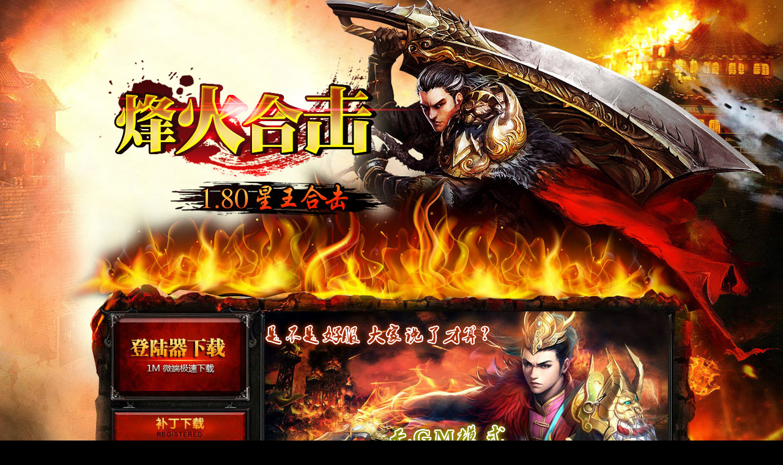

--- FILE ---
content_type: text/html
request_url: http://haiwaicq.top/146/
body_size: 3534
content:
<!DOCTYPE html PUBLIC "-//W3C//DTD XHTML 1.0 Transitional//EN" "http://www.w3.org/TR/xhtml1/DTD/xhtml1-transitional.dtd">
<html xmlns="http://www.w3.org/1999/xhtml">
<head>
<meta http-equiv="Content-Type" content="text/html; charset=gb2312" />
<title>烽火星王合击，极品星王合击，星王合击</title>
<link href="images/index.css" rel="stylesheet" type="text/css" />
<style type="text/css">
<!--
.STYLE1 {color: #666666}
.STYLE2 {
	font-size: 14px;
	font-weight: bold;
	color: #00FF33;
}
.STYLE13 {font-size: 14px; font-weight: bold; color: #FF00FF; }
.STYLE14 {color: #33FF00;
	font-weight: bold;
}
.STYLE15 {color: #FFFF00;
	font-weight: bold;
}
.STYLE28 {color: #0000FF; font-weight: bold; }
.STYLE4 {color: #FF0000}
.STYLE34 {font-size: 14px; font-weight: bold; color: #FFFF00; }
.STYLE21 {color: #FF3300}
.STYLE22 {color: #FF3399}
.STYLE23 {color: #009966}
.STYLE3 {font-size: 14px;
	font-weight: bold;
	color: #CCFF00;
}
.STYLE5 {
	font-size: 14px;
	font-weight: bold;
	color: #33CC33;
}
.STYLE27 {font-size: 14px;
	color: #FF0000;
	font-weight: bold;
}
.STYLE30 {	font-size: 14px;
	font-weight: bold;
	color: #00FF00;
}
.STYLE32 {font-size: 14px; color: #FFFF00; }
.STYLE6 {
	font-size: 14px;
	color: #FF00FF;
}
.STYLE10 {
	font-size: 12px;
	color: #999999;
}
.STYLE16 {color: #999999}
-->
</style>
</head>

<body>
<div class="main">
	<table width="100%" border="0" cellspacing="0" cellpadding="0">
  <tr>
    <td height="481" background="images/666ps_neirong_01.jpg">
</td>
  </tr>
  <tr>
    <td height="906" background="images/666ps_neirong_02.jpg"><table width="100%" height="906" border="0" cellpadding="0" cellspacing="0">
      <tr>
        <td width="3%">　</td>
        <td width="21%" align="left" valign="top"><table width="100%" border="0" cellspacing="0" cellpadding="0">
          <tr>
            <td height="40">　</td>
          </tr>
          <tr>
            <td height="119">
			<a target="_blank" href="down.htm"><img src="images/img.gif" alt="登录器" width="200" height="119" border="0" /></a></td>
          </tr>
          <tr>
            <td height="33">　</td>
          </tr>
          <tr>
            <td height="52">
			<a target="_blank" href="down.htm"><img src="images/img.gif" alt="点击下载" width="200" height="52" border="0" /></a></td>
          </tr>
          <tr>
            <td height="57">
			<a target="_blank" href="payurls.html"><img src="images/img.gif" alt="点击充值" width="200" height="54" border="0" /></a></td>
          </tr>
          <tr>
            <td height="41">　</td>
          </tr>
          <tr>
            <td height="511" align="left" valign="top"><p class="STYLE6"><strong>游戏线路：<span class="STYLE10">[电信+网通]千兆双线,多机负载技术,盾机防护,真正超速双线。</span><br />
              游戏装备：<span class="STYLE10">本服无合成,无金刚石.带金刚石有合成那样不长久.而且散人无法生存。</span><br />
              <br />
              元宝好打：<span class="STYLE10">装备爆率超高,元宝超级好打.远程回收.一小时可打近10万元宝！</span></strong></p>
              <p class="STYLE6"><strong>版本介绍<span class="STYLE10">：装备好打，回收比例高，所有装备地图狂爆,不花钱也终极。</span></strong><br />
              职业介绍：<span class="STYLE10">本F的三职业经过精心调整。武士略强依次是道士和法师。</span></p>
              <p><span class="STYLE13">游戏介绍：</span><span class="STYLE16">本服80级封顶真正决无秒杀！特点就是地图限制等级很低。</span></p></td>
          </tr>
          <tr>
            <td height="43"><span class="STYLE5">装备展示 &gt;&gt;&gt; </span></td>
          </tr>
        </table></td>
        <td width="5%">　</td>
        <td width="66%" align="left" valign="top"><table width="100%" border="0" cellspacing="0" cellpadding="0">
          <tr>
            <td height="315">　</td>
          </tr>
          <tr>
            <td height="54" align="left" valign="top"><table width="100%" border="0" cellspacing="0" cellpadding="0">
              <tr>
                <td height="43"><span class="STYLE2">开区列表 &gt;&gt;&gt; </span></td>
              </tr>
            </table></td>
          </tr>
          <tr>
            <td height="203" align="left" valign="top"><table width="100%" border="1" cellpadding="1" cellspacing="1" bordercolor="#111926" bgcolor="#3A372C">
              <tr>
                <td width="19%" height="36" align="center" valign="middle" bgcolor="#000000"><span class="STYLE13">服务器名</span></td>
                <td width="21%" align="center" valign="middle" bgcolor="#000000"><span class="STYLE13">开区时间</span></td>
                <td width="20%" align="center" valign="middle" bgcolor="#000000"><span class="STYLE13">登陆器下载</span></td>
                <td width="20%" align="center" valign="middle" bgcolor="#000000"><span class="STYLE13">补丁下载</span></td>
                <td width="20%" align="center" valign="middle" bgcolor="#000000"><span class="STYLE13">元宝充值</span></td>
              </tr>
    <tr>
                <td height="24" align="center" valign="middle"><span class="STYLE4"><strong>烽火合击</strong></span></td>
                <td align="center" valign="middle"><span class="STYLE14">刚开一秒</span></td>
                <td align="center" valign="middle"><span class="STYLE28">
				<a tppabs="down.htm">点击下载</a></span></td>
                <td align="center" valign="middle"><span class="STYLE15">
				<a tppabs="down.htm">点击下载</a></span></td>
                <td align="center" valign="middle"><span class="STYLE15">
				<a tppabs="payurls.html">点击充值</a></span></td>
              </tr>
    
                 <tr>
    <tr>
                <td height="24" align="center" valign="middle"><span class="STYLE4"><strong>烽火合击</strong></span></td>
                <td align="center" valign="middle"><span class="STYLE14">刚开一秒</span></td>
                <td align="center" valign="middle"><span class="STYLE28">
				<a tppabs="down.htm">点击下载</a></span></td>
                <td align="center" valign="middle"><span class="STYLE15">
				<a tppabs="down.htm">点击下载</a></span></td>
                <td align="center" valign="middle"><span class="STYLE15">
				<a tppabs="payurls.html">点击充值</a></span></td>
              </tr>
    <tr>
                <td height="24" align="center" valign="middle"><span class="STYLE4"><strong>烽火合击</strong></span></td>
                <td align="center" valign="middle"><span class="STYLE14">刚开一秒</span></td>
                <td align="center" valign="middle"><span class="STYLE28">
				<a tppabs="down.htm">点击下载</a></span></td>
                <td align="center" valign="middle"><span class="STYLE15">
				<a tppabs="down.htm">点击下载</a></span></td>
                <td align="center" valign="middle"><span class="STYLE15">
				<a tppabs="payurls.html">点击充值</a></span></td>
              </tr>
    <tr>
                <td height="24" align="center" valign="middle"><span class="STYLE4"><strong>烽火合击</strong></span></td>
                <td align="center" valign="middle"><span class="STYLE14">刚开一秒</span></td>
                <td align="center" valign="middle"><span class="STYLE28">
				<a tppabs="down.htm">点击下载</a></span></td>
                <td align="center" valign="middle"><span class="STYLE15">
				<a tppabs="down.htm">点击下载</a></span></td>
                <td align="center" valign="middle"><span class="STYLE15">
				<a tppabs="payurls.html">点击充值</a></span></td>
              </tr>
    <tr>
                <td height="24" align="center" valign="middle"><span class="STYLE4"><strong>烽火合击</strong></span></td>
                <td align="center" valign="middle"><span class="STYLE14">刚开一秒</span></td>
                <td align="center" valign="middle"><span class="STYLE28">
				<a target="_blank" href="down.htm">点击下载</a></span></td>
                <td align="center" valign="middle"><span class="STYLE15">
				<a target="_blank" href="down.htm">点击下载</a></span></td>
                <td align="center" valign="middle"><span class="STYLE15">
				<a target="_blank" href="payurls.html">点击充值</a></span></td>
              </tr>
            </table></td>
          </tr>
          <tr>
            <td height="48" align="center" valign="middle"><span class="STYLE34">【烽火传奇】最新独家原创星王版本</span></td>
          </tr>
          <tr>
            <td height="219" align="left" valign="top"><span class="STYLE3"><span class="STYLE21">元宝比例 &gt;&gt; 1比500 点卡送90%，支付宝 财付通 微信送100%，网银送100% <br />
<span class="STYLE22">游戏介绍 &gt;&gt; 本服魔龙教主爆所以装备,有几率爆烽火装备哦！有时间有耐心终极套就是浮云</span><br />
<span class="STYLE22">游戏介绍 &gt;&gt; 终极BOSS爆率极高，很多地图都有刷新，再也不用蹲守抢BOOS了 <br />
<span class="STYLE22">游戏介绍 &gt;&gt; 本服郑重承诺：所有装备无合成 无泡点 无金刚石 无冲级奖励！保证装备保值！ <br />
游戏介绍 &gt;&gt; 最新CD封挂插件配合24小时严查外挂,发现外挂,不管你冲了多少,无条件删号</span><br />
<span class="STYLE22">防骗提示 &gt;&gt; 请勿相信游戏中任何人给你QQ号YY-IS 全是骗子 游戏私聊你说有比例 都是骗子</span><br />
<span class="STYLE22">开区时间 &gt;&gt; 每天万元广告.每天开放3-5个新区.人气火爆.详细开区时间请查看登陆器</span><br />
<span class="STYLE23">装备排序 &gt;&gt; 赤月→雷霆→战神→星王→极品→烽火→所有装备全部爆出。 </span><br />
</span></td>
          </tr>
        </table></td>
        <td width="5%">　</td>
      </tr>
    </table></td>
  </tr>
  <tr>
    <td background="images/666ps_neirong_03.jpg"><table width="100%" border="0" cellspacing="0" cellpadding="0">
      <tr>
        <td width="2%" rowspan="2">　</td>
        <td width="94%"><table width="100%" border="1" cellpadding="1" cellspacing="2" bordercolor="#666666" bgcolor="#000000">
          <!--装备循环GO-->
		
                  <tr>
                    <td width="302" align="center" valign="middle" bgcolor="#000000">　</td>
                    <td width="302" align="center" valign="middle" bgcolor="#000000">　</td>
                    <td width="302" align="center" valign="middle" bgcolor="#000000">　</td>
                  </tr>
				  <!--装备循环END-->
          <!--装备循环GO-->
		
                  <tr>
                    <td width="302" align="center" valign="middle" bgcolor="#000000"><img src="zb/04.jpg" width="184" height="255" vspace="10" /></td>
                    <td width="302" align="center" valign="middle" bgcolor="#000000"><img src="zb/05.jpg" width="184" height="255" vspace="10" /></td>
                    <td width="302" align="center" valign="middle" bgcolor="#000000"><img src="zb/06.jpg" width="184" height="255" vspace="10" /></td>
                  </tr>
				  <!--装备循环END-->
  
          <!--装备循环GO-->
		
                  <tr>
                    <td align="center" valign="middle" bgcolor="#000000"><img src="zb/07.jpg" width="184" height="255" vspace="10" /></td>
                    <td align="center" valign="middle" bgcolor="#000000"><img src="zb/07.jpg" width="184" height="255" vspace="10" /></td>
                    <td align="center" valign="middle" bgcolor="#000000"><img src="zb/07.jpg" width="184" height="255" vspace="10" /></td>
                  </tr>
                  <tr>
                    <td width="302" align="center" valign="middle" bgcolor="#000000">
					<img border="0" src="zb/222.jpg" width="192" height="260"></td>
                    <td width="302" align="center" valign="middle" bgcolor="#000000">
					<img border="0" src="zb/333.jpg" width="192" height="260"></td>
                    <td width="302" align="center" valign="middle" bgcolor="#000000">
					<img border="0" src="zb/444.jpg" width="192" height="260"></td>
                  </tr>
				  <!--装备循环END-->
  
          <!--装备循环GO-->
		
                  <tr>
                    <td width="302" align="center" valign="middle" bgcolor="#000000"><img src="zb/08.gif" width="300" height="300" vspace="10" /></td>
                    <td width="302" align="center" valign="middle" bgcolor="#000000"><img src="zb/09.gif" width="300" height="300" vspace="10" /></td>
                    <td width="302" align="center" valign="middle" bgcolor="#000000"><img src="zb/10.gif" width="300" height="300" vspace="10" /></td>
                  </tr>
				  <!--装备循环END-->
  
  
        </table></td>
        <td width="4%" rowspan="2">　</td>
      </tr>
      <tr>
        <td>　</td>
      </tr>
    </table></td>
  </tr>
  <tr>
    <td height="167" align="center" valign="middle" background="images/666ps_neirong_04.jpg"><span class="STYLE1">本游戏由 《华人网络》 独家运营 All rights reserved. 版权所有 致力打造一个全民激情的好传奇！</span></td>
  </tr>
</table>

</div>
</body>
</html>


--- FILE ---
content_type: text/css
request_url: http://haiwaicq.top/146/images/index.css
body_size: 475
content:
body,td,th { font-size: 12px; }
body { font-size: 12px; font: 75%/150% verdana,宋体; color: #FFF; background:url("666ps_beijing.jpg")/*tpa=http://www.uc717.com/666ps_beijing.jpg*//*tpa=http://999.167167.net/images/666ps_beijing.jpg*/ top center no-repeat #000000; margin:0px;}
img{border:0px;}
a { font-size: 12px; color:#FFFF33; }
a:link { text-decoration: none;}
a:visited { text-decoration: none; color: #FFFF33; }
a:hover { text-decoration: none; color: #FF0000; text-decoration:underline;}
a:active { text-decoration: none; color: #FF0000;}
ul {  margin:0 0 0 0; padding: 0; list-style: none; }


.main { margin:0 auto; width:960px; overflow:hidden;}
